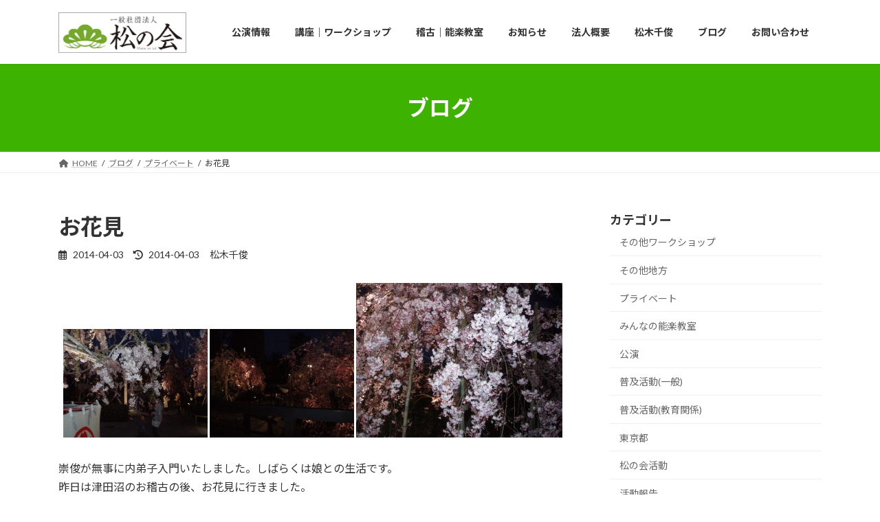

--- FILE ---
content_type: text/html; charset=UTF-8
request_url: https://www.matsunokai.com/%E3%81%8A%E8%8A%B1%E8%A6%8B-2/
body_size: 77905
content:
<!DOCTYPE html>
<html lang="ja">
<head>
<meta charset="utf-8">
<meta http-equiv="X-UA-Compatible" content="IE=edge">
<meta name="viewport" content="width=device-width, initial-scale=1">

<title>お花見 | 一般社団法人 松の会</title>
<meta name='robots' content='max-image-preview:large' />
<link rel="alternate" type="application/rss+xml" title="一般社団法人 松の会 &raquo; フィード" href="https://www.matsunokai.com/feed/" />
<link rel="alternate" type="application/rss+xml" title="一般社団法人 松の会 &raquo; コメントフィード" href="https://www.matsunokai.com/comments/feed/" />
<link rel="alternate" type="application/rss+xml" title="一般社団法人 松の会 &raquo; お花見 のコメントのフィード" href="https://www.matsunokai.com/%e3%81%8a%e8%8a%b1%e8%a6%8b-2/feed/" />
<link rel="alternate" title="oEmbed (JSON)" type="application/json+oembed" href="https://www.matsunokai.com/wp-json/oembed/1.0/embed?url=https%3A%2F%2Fwww.matsunokai.com%2F%25e3%2581%258a%25e8%258a%25b1%25e8%25a6%258b-2%2F" />
<link rel="alternate" title="oEmbed (XML)" type="text/xml+oembed" href="https://www.matsunokai.com/wp-json/oembed/1.0/embed?url=https%3A%2F%2Fwww.matsunokai.com%2F%25e3%2581%258a%25e8%258a%25b1%25e8%25a6%258b-2%2F&#038;format=xml" />
<meta name="description" content="崇俊が無事に内弟子入門いたしました。しばらくは娘との生活です。 昨日は津田沼のお稽古の後、お花見に行きました。 南蔵院というお寺で、御本尊様が十一面観音だそうです。 枝垂れ桜が素晴らしかったです。赤い色の桜もありました。 [&hellip;]" /><style id='wp-img-auto-sizes-contain-inline-css' type='text/css'>
img:is([sizes=auto i],[sizes^="auto," i]){contain-intrinsic-size:3000px 1500px}
/*# sourceURL=wp-img-auto-sizes-contain-inline-css */
</style>
<link rel='stylesheet' id='vkExUnit_common_style-css' href='https://www.matsunokai.com/cms/wp-content/plugins/vk-all-in-one-expansion-unit/assets/css/vkExUnit_style.css?ver=9.112.4.0' type='text/css' media='all' />
<style id='vkExUnit_common_style-inline-css' type='text/css'>
:root {--ver_page_top_button_url:url(https://www.matsunokai.com/cms/wp-content/plugins/vk-all-in-one-expansion-unit/assets/images/to-top-btn-icon.svg);}@font-face {font-weight: normal;font-style: normal;font-family: "vk_sns";src: url("https://www.matsunokai.com/cms/wp-content/plugins/vk-all-in-one-expansion-unit/inc/sns/icons/fonts/vk_sns.eot?-bq20cj");src: url("https://www.matsunokai.com/cms/wp-content/plugins/vk-all-in-one-expansion-unit/inc/sns/icons/fonts/vk_sns.eot?#iefix-bq20cj") format("embedded-opentype"),url("https://www.matsunokai.com/cms/wp-content/plugins/vk-all-in-one-expansion-unit/inc/sns/icons/fonts/vk_sns.woff?-bq20cj") format("woff"),url("https://www.matsunokai.com/cms/wp-content/plugins/vk-all-in-one-expansion-unit/inc/sns/icons/fonts/vk_sns.ttf?-bq20cj") format("truetype"),url("https://www.matsunokai.com/cms/wp-content/plugins/vk-all-in-one-expansion-unit/inc/sns/icons/fonts/vk_sns.svg?-bq20cj#vk_sns") format("svg");}
.veu_promotion-alert__content--text {border: 1px solid rgba(0,0,0,0.125);padding: 0.5em 1em;border-radius: var(--vk-size-radius);margin-bottom: var(--vk-margin-block-bottom);font-size: 0.875rem;}/* Alert Content部分に段落タグを入れた場合に最後の段落の余白を0にする */.veu_promotion-alert__content--text p:last-of-type{margin-bottom:0;margin-top: 0;}
/*# sourceURL=vkExUnit_common_style-inline-css */
</style>
<style id='wp-emoji-styles-inline-css' type='text/css'>

	img.wp-smiley, img.emoji {
		display: inline !important;
		border: none !important;
		box-shadow: none !important;
		height: 1em !important;
		width: 1em !important;
		margin: 0 0.07em !important;
		vertical-align: -0.1em !important;
		background: none !important;
		padding: 0 !important;
	}
/*# sourceURL=wp-emoji-styles-inline-css */
</style>
<style id='wp-block-library-inline-css' type='text/css'>
:root{--wp-block-synced-color:#7a00df;--wp-block-synced-color--rgb:122,0,223;--wp-bound-block-color:var(--wp-block-synced-color);--wp-editor-canvas-background:#ddd;--wp-admin-theme-color:#007cba;--wp-admin-theme-color--rgb:0,124,186;--wp-admin-theme-color-darker-10:#006ba1;--wp-admin-theme-color-darker-10--rgb:0,107,160.5;--wp-admin-theme-color-darker-20:#005a87;--wp-admin-theme-color-darker-20--rgb:0,90,135;--wp-admin-border-width-focus:2px}@media (min-resolution:192dpi){:root{--wp-admin-border-width-focus:1.5px}}.wp-element-button{cursor:pointer}:root .has-very-light-gray-background-color{background-color:#eee}:root .has-very-dark-gray-background-color{background-color:#313131}:root .has-very-light-gray-color{color:#eee}:root .has-very-dark-gray-color{color:#313131}:root .has-vivid-green-cyan-to-vivid-cyan-blue-gradient-background{background:linear-gradient(135deg,#00d084,#0693e3)}:root .has-purple-crush-gradient-background{background:linear-gradient(135deg,#34e2e4,#4721fb 50%,#ab1dfe)}:root .has-hazy-dawn-gradient-background{background:linear-gradient(135deg,#faaca8,#dad0ec)}:root .has-subdued-olive-gradient-background{background:linear-gradient(135deg,#fafae1,#67a671)}:root .has-atomic-cream-gradient-background{background:linear-gradient(135deg,#fdd79a,#004a59)}:root .has-nightshade-gradient-background{background:linear-gradient(135deg,#330968,#31cdcf)}:root .has-midnight-gradient-background{background:linear-gradient(135deg,#020381,#2874fc)}:root{--wp--preset--font-size--normal:16px;--wp--preset--font-size--huge:42px}.has-regular-font-size{font-size:1em}.has-larger-font-size{font-size:2.625em}.has-normal-font-size{font-size:var(--wp--preset--font-size--normal)}.has-huge-font-size{font-size:var(--wp--preset--font-size--huge)}.has-text-align-center{text-align:center}.has-text-align-left{text-align:left}.has-text-align-right{text-align:right}.has-fit-text{white-space:nowrap!important}#end-resizable-editor-section{display:none}.aligncenter{clear:both}.items-justified-left{justify-content:flex-start}.items-justified-center{justify-content:center}.items-justified-right{justify-content:flex-end}.items-justified-space-between{justify-content:space-between}.screen-reader-text{border:0;clip-path:inset(50%);height:1px;margin:-1px;overflow:hidden;padding:0;position:absolute;width:1px;word-wrap:normal!important}.screen-reader-text:focus{background-color:#ddd;clip-path:none;color:#444;display:block;font-size:1em;height:auto;left:5px;line-height:normal;padding:15px 23px 14px;text-decoration:none;top:5px;width:auto;z-index:100000}html :where(.has-border-color){border-style:solid}html :where([style*=border-top-color]){border-top-style:solid}html :where([style*=border-right-color]){border-right-style:solid}html :where([style*=border-bottom-color]){border-bottom-style:solid}html :where([style*=border-left-color]){border-left-style:solid}html :where([style*=border-width]){border-style:solid}html :where([style*=border-top-width]){border-top-style:solid}html :where([style*=border-right-width]){border-right-style:solid}html :where([style*=border-bottom-width]){border-bottom-style:solid}html :where([style*=border-left-width]){border-left-style:solid}html :where(img[class*=wp-image-]){height:auto;max-width:100%}:where(figure){margin:0 0 1em}html :where(.is-position-sticky){--wp-admin--admin-bar--position-offset:var(--wp-admin--admin-bar--height,0px)}@media screen and (max-width:600px){html :where(.is-position-sticky){--wp-admin--admin-bar--position-offset:0px}}
/* VK Color Palettes */:root{ --wp--preset--color--vk-color-primary:#3eb200}/* --vk-color-primary is deprecated. */:root{ --vk-color-primary: var(--wp--preset--color--vk-color-primary);}:root{ --wp--preset--color--vk-color-primary-dark:#328e00}/* --vk-color-primary-dark is deprecated. */:root{ --vk-color-primary-dark: var(--wp--preset--color--vk-color-primary-dark);}:root{ --wp--preset--color--vk-color-primary-vivid:#44c400}/* --vk-color-primary-vivid is deprecated. */:root{ --vk-color-primary-vivid: var(--wp--preset--color--vk-color-primary-vivid);}

/*# sourceURL=wp-block-library-inline-css */
</style><style id='wp-block-image-inline-css' type='text/css'>
.wp-block-image>a,.wp-block-image>figure>a{display:inline-block}.wp-block-image img{box-sizing:border-box;height:auto;max-width:100%;vertical-align:bottom}@media not (prefers-reduced-motion){.wp-block-image img.hide{visibility:hidden}.wp-block-image img.show{animation:show-content-image .4s}}.wp-block-image[style*=border-radius] img,.wp-block-image[style*=border-radius]>a{border-radius:inherit}.wp-block-image.has-custom-border img{box-sizing:border-box}.wp-block-image.aligncenter{text-align:center}.wp-block-image.alignfull>a,.wp-block-image.alignwide>a{width:100%}.wp-block-image.alignfull img,.wp-block-image.alignwide img{height:auto;width:100%}.wp-block-image .aligncenter,.wp-block-image .alignleft,.wp-block-image .alignright,.wp-block-image.aligncenter,.wp-block-image.alignleft,.wp-block-image.alignright{display:table}.wp-block-image .aligncenter>figcaption,.wp-block-image .alignleft>figcaption,.wp-block-image .alignright>figcaption,.wp-block-image.aligncenter>figcaption,.wp-block-image.alignleft>figcaption,.wp-block-image.alignright>figcaption{caption-side:bottom;display:table-caption}.wp-block-image .alignleft{float:left;margin:.5em 1em .5em 0}.wp-block-image .alignright{float:right;margin:.5em 0 .5em 1em}.wp-block-image .aligncenter{margin-left:auto;margin-right:auto}.wp-block-image :where(figcaption){margin-bottom:1em;margin-top:.5em}.wp-block-image.is-style-circle-mask img{border-radius:9999px}@supports ((-webkit-mask-image:none) or (mask-image:none)) or (-webkit-mask-image:none){.wp-block-image.is-style-circle-mask img{border-radius:0;-webkit-mask-image:url('data:image/svg+xml;utf8,<svg viewBox="0 0 100 100" xmlns="http://www.w3.org/2000/svg"><circle cx="50" cy="50" r="50"/></svg>');mask-image:url('data:image/svg+xml;utf8,<svg viewBox="0 0 100 100" xmlns="http://www.w3.org/2000/svg"><circle cx="50" cy="50" r="50"/></svg>');mask-mode:alpha;-webkit-mask-position:center;mask-position:center;-webkit-mask-repeat:no-repeat;mask-repeat:no-repeat;-webkit-mask-size:contain;mask-size:contain}}:root :where(.wp-block-image.is-style-rounded img,.wp-block-image .is-style-rounded img){border-radius:9999px}.wp-block-image figure{margin:0}.wp-lightbox-container{display:flex;flex-direction:column;position:relative}.wp-lightbox-container img{cursor:zoom-in}.wp-lightbox-container img:hover+button{opacity:1}.wp-lightbox-container button{align-items:center;backdrop-filter:blur(16px) saturate(180%);background-color:#5a5a5a40;border:none;border-radius:4px;cursor:zoom-in;display:flex;height:20px;justify-content:center;opacity:0;padding:0;position:absolute;right:16px;text-align:center;top:16px;width:20px;z-index:100}@media not (prefers-reduced-motion){.wp-lightbox-container button{transition:opacity .2s ease}}.wp-lightbox-container button:focus-visible{outline:3px auto #5a5a5a40;outline:3px auto -webkit-focus-ring-color;outline-offset:3px}.wp-lightbox-container button:hover{cursor:pointer;opacity:1}.wp-lightbox-container button:focus{opacity:1}.wp-lightbox-container button:focus,.wp-lightbox-container button:hover,.wp-lightbox-container button:not(:hover):not(:active):not(.has-background){background-color:#5a5a5a40;border:none}.wp-lightbox-overlay{box-sizing:border-box;cursor:zoom-out;height:100vh;left:0;overflow:hidden;position:fixed;top:0;visibility:hidden;width:100%;z-index:100000}.wp-lightbox-overlay .close-button{align-items:center;cursor:pointer;display:flex;justify-content:center;min-height:40px;min-width:40px;padding:0;position:absolute;right:calc(env(safe-area-inset-right) + 16px);top:calc(env(safe-area-inset-top) + 16px);z-index:5000000}.wp-lightbox-overlay .close-button:focus,.wp-lightbox-overlay .close-button:hover,.wp-lightbox-overlay .close-button:not(:hover):not(:active):not(.has-background){background:none;border:none}.wp-lightbox-overlay .lightbox-image-container{height:var(--wp--lightbox-container-height);left:50%;overflow:hidden;position:absolute;top:50%;transform:translate(-50%,-50%);transform-origin:top left;width:var(--wp--lightbox-container-width);z-index:9999999999}.wp-lightbox-overlay .wp-block-image{align-items:center;box-sizing:border-box;display:flex;height:100%;justify-content:center;margin:0;position:relative;transform-origin:0 0;width:100%;z-index:3000000}.wp-lightbox-overlay .wp-block-image img{height:var(--wp--lightbox-image-height);min-height:var(--wp--lightbox-image-height);min-width:var(--wp--lightbox-image-width);width:var(--wp--lightbox-image-width)}.wp-lightbox-overlay .wp-block-image figcaption{display:none}.wp-lightbox-overlay button{background:none;border:none}.wp-lightbox-overlay .scrim{background-color:#fff;height:100%;opacity:.9;position:absolute;width:100%;z-index:2000000}.wp-lightbox-overlay.active{visibility:visible}@media not (prefers-reduced-motion){.wp-lightbox-overlay.active{animation:turn-on-visibility .25s both}.wp-lightbox-overlay.active img{animation:turn-on-visibility .35s both}.wp-lightbox-overlay.show-closing-animation:not(.active){animation:turn-off-visibility .35s both}.wp-lightbox-overlay.show-closing-animation:not(.active) img{animation:turn-off-visibility .25s both}.wp-lightbox-overlay.zoom.active{animation:none;opacity:1;visibility:visible}.wp-lightbox-overlay.zoom.active .lightbox-image-container{animation:lightbox-zoom-in .4s}.wp-lightbox-overlay.zoom.active .lightbox-image-container img{animation:none}.wp-lightbox-overlay.zoom.active .scrim{animation:turn-on-visibility .4s forwards}.wp-lightbox-overlay.zoom.show-closing-animation:not(.active){animation:none}.wp-lightbox-overlay.zoom.show-closing-animation:not(.active) .lightbox-image-container{animation:lightbox-zoom-out .4s}.wp-lightbox-overlay.zoom.show-closing-animation:not(.active) .lightbox-image-container img{animation:none}.wp-lightbox-overlay.zoom.show-closing-animation:not(.active) .scrim{animation:turn-off-visibility .4s forwards}}@keyframes show-content-image{0%{visibility:hidden}99%{visibility:hidden}to{visibility:visible}}@keyframes turn-on-visibility{0%{opacity:0}to{opacity:1}}@keyframes turn-off-visibility{0%{opacity:1;visibility:visible}99%{opacity:0;visibility:visible}to{opacity:0;visibility:hidden}}@keyframes lightbox-zoom-in{0%{transform:translate(calc((-100vw + var(--wp--lightbox-scrollbar-width))/2 + var(--wp--lightbox-initial-left-position)),calc(-50vh + var(--wp--lightbox-initial-top-position))) scale(var(--wp--lightbox-scale))}to{transform:translate(-50%,-50%) scale(1)}}@keyframes lightbox-zoom-out{0%{transform:translate(-50%,-50%) scale(1);visibility:visible}99%{visibility:visible}to{transform:translate(calc((-100vw + var(--wp--lightbox-scrollbar-width))/2 + var(--wp--lightbox-initial-left-position)),calc(-50vh + var(--wp--lightbox-initial-top-position))) scale(var(--wp--lightbox-scale));visibility:hidden}}
/*# sourceURL=https://www.matsunokai.com/cms/wp-includes/blocks/image/style.min.css */
</style>
<style id='global-styles-inline-css' type='text/css'>
:root{--wp--preset--aspect-ratio--square: 1;--wp--preset--aspect-ratio--4-3: 4/3;--wp--preset--aspect-ratio--3-4: 3/4;--wp--preset--aspect-ratio--3-2: 3/2;--wp--preset--aspect-ratio--2-3: 2/3;--wp--preset--aspect-ratio--16-9: 16/9;--wp--preset--aspect-ratio--9-16: 9/16;--wp--preset--color--black: #000000;--wp--preset--color--cyan-bluish-gray: #abb8c3;--wp--preset--color--white: #ffffff;--wp--preset--color--pale-pink: #f78da7;--wp--preset--color--vivid-red: #cf2e2e;--wp--preset--color--luminous-vivid-orange: #ff6900;--wp--preset--color--luminous-vivid-amber: #fcb900;--wp--preset--color--light-green-cyan: #7bdcb5;--wp--preset--color--vivid-green-cyan: #00d084;--wp--preset--color--pale-cyan-blue: #8ed1fc;--wp--preset--color--vivid-cyan-blue: #0693e3;--wp--preset--color--vivid-purple: #9b51e0;--wp--preset--color--vk-color-primary: #3eb200;--wp--preset--color--vk-color-primary-dark: #328e00;--wp--preset--color--vk-color-primary-vivid: #44c400;--wp--preset--gradient--vivid-cyan-blue-to-vivid-purple: linear-gradient(135deg,rgb(6,147,227) 0%,rgb(155,81,224) 100%);--wp--preset--gradient--light-green-cyan-to-vivid-green-cyan: linear-gradient(135deg,rgb(122,220,180) 0%,rgb(0,208,130) 100%);--wp--preset--gradient--luminous-vivid-amber-to-luminous-vivid-orange: linear-gradient(135deg,rgb(252,185,0) 0%,rgb(255,105,0) 100%);--wp--preset--gradient--luminous-vivid-orange-to-vivid-red: linear-gradient(135deg,rgb(255,105,0) 0%,rgb(207,46,46) 100%);--wp--preset--gradient--very-light-gray-to-cyan-bluish-gray: linear-gradient(135deg,rgb(238,238,238) 0%,rgb(169,184,195) 100%);--wp--preset--gradient--cool-to-warm-spectrum: linear-gradient(135deg,rgb(74,234,220) 0%,rgb(151,120,209) 20%,rgb(207,42,186) 40%,rgb(238,44,130) 60%,rgb(251,105,98) 80%,rgb(254,248,76) 100%);--wp--preset--gradient--blush-light-purple: linear-gradient(135deg,rgb(255,206,236) 0%,rgb(152,150,240) 100%);--wp--preset--gradient--blush-bordeaux: linear-gradient(135deg,rgb(254,205,165) 0%,rgb(254,45,45) 50%,rgb(107,0,62) 100%);--wp--preset--gradient--luminous-dusk: linear-gradient(135deg,rgb(255,203,112) 0%,rgb(199,81,192) 50%,rgb(65,88,208) 100%);--wp--preset--gradient--pale-ocean: linear-gradient(135deg,rgb(255,245,203) 0%,rgb(182,227,212) 50%,rgb(51,167,181) 100%);--wp--preset--gradient--electric-grass: linear-gradient(135deg,rgb(202,248,128) 0%,rgb(113,206,126) 100%);--wp--preset--gradient--midnight: linear-gradient(135deg,rgb(2,3,129) 0%,rgb(40,116,252) 100%);--wp--preset--gradient--vivid-green-cyan-to-vivid-cyan-blue: linear-gradient(135deg,rgba(0,208,132,1) 0%,rgba(6,147,227,1) 100%);--wp--preset--font-size--small: 0.875rem;--wp--preset--font-size--medium: 20px;--wp--preset--font-size--large: 1.5rem;--wp--preset--font-size--x-large: 42px;--wp--preset--font-size--regular: 1rem;--wp--preset--font-size--huge: 2.25rem;--wp--preset--spacing--20: 0.44rem;--wp--preset--spacing--30: var(--vk-margin-xs, 0.75rem);--wp--preset--spacing--40: var(--vk-margin-sm, 1.5rem);--wp--preset--spacing--50: var(--vk-margin-md, 2.4rem);--wp--preset--spacing--60: var(--vk-margin-lg, 4rem);--wp--preset--spacing--70: var(--vk-margin-xl, 6rem);--wp--preset--spacing--80: 5.06rem;--wp--preset--shadow--natural: 6px 6px 9px rgba(0, 0, 0, 0.2);--wp--preset--shadow--deep: 12px 12px 50px rgba(0, 0, 0, 0.4);--wp--preset--shadow--sharp: 6px 6px 0px rgba(0, 0, 0, 0.2);--wp--preset--shadow--outlined: 6px 6px 0px -3px rgb(255, 255, 255), 6px 6px rgb(0, 0, 0);--wp--preset--shadow--crisp: 6px 6px 0px rgb(0, 0, 0);}:root { --wp--style--global--content-size: calc( var(--vk-width-container) - var(--vk-width-container-padding) * 2 );--wp--style--global--wide-size: calc( var(--vk-width-container) - var(--vk-width-container-padding) * 2 + ( 100vw - ( var(--vk-width-container) - var(--vk-width-container-padding) * 2 ) ) / 2 ); }:where(body) { margin: 0; }.wp-site-blocks > .alignleft { float: left; margin-right: 2em; }.wp-site-blocks > .alignright { float: right; margin-left: 2em; }.wp-site-blocks > .aligncenter { justify-content: center; margin-left: auto; margin-right: auto; }:where(.wp-site-blocks) > * { margin-block-start: 24px; margin-block-end: 0; }:where(.wp-site-blocks) > :first-child { margin-block-start: 0; }:where(.wp-site-blocks) > :last-child { margin-block-end: 0; }:root { --wp--style--block-gap: 24px; }:root :where(.is-layout-flow) > :first-child{margin-block-start: 0;}:root :where(.is-layout-flow) > :last-child{margin-block-end: 0;}:root :where(.is-layout-flow) > *{margin-block-start: 24px;margin-block-end: 0;}:root :where(.is-layout-constrained) > :first-child{margin-block-start: 0;}:root :where(.is-layout-constrained) > :last-child{margin-block-end: 0;}:root :where(.is-layout-constrained) > *{margin-block-start: 24px;margin-block-end: 0;}:root :where(.is-layout-flex){gap: 24px;}:root :where(.is-layout-grid){gap: 24px;}.is-layout-flow > .alignleft{float: left;margin-inline-start: 0;margin-inline-end: 2em;}.is-layout-flow > .alignright{float: right;margin-inline-start: 2em;margin-inline-end: 0;}.is-layout-flow > .aligncenter{margin-left: auto !important;margin-right: auto !important;}.is-layout-constrained > .alignleft{float: left;margin-inline-start: 0;margin-inline-end: 2em;}.is-layout-constrained > .alignright{float: right;margin-inline-start: 2em;margin-inline-end: 0;}.is-layout-constrained > .aligncenter{margin-left: auto !important;margin-right: auto !important;}.is-layout-constrained > :where(:not(.alignleft):not(.alignright):not(.alignfull)){max-width: var(--wp--style--global--content-size);margin-left: auto !important;margin-right: auto !important;}.is-layout-constrained > .alignwide{max-width: var(--wp--style--global--wide-size);}body .is-layout-flex{display: flex;}.is-layout-flex{flex-wrap: wrap;align-items: center;}.is-layout-flex > :is(*, div){margin: 0;}body .is-layout-grid{display: grid;}.is-layout-grid > :is(*, div){margin: 0;}body{padding-top: 0px;padding-right: 0px;padding-bottom: 0px;padding-left: 0px;}a:where(:not(.wp-element-button)){text-decoration: underline;}:root :where(.wp-element-button, .wp-block-button__link){background-color: #32373c;border-width: 0;color: #fff;font-family: inherit;font-size: inherit;font-style: inherit;font-weight: inherit;letter-spacing: inherit;line-height: inherit;padding-top: calc(0.667em + 2px);padding-right: calc(1.333em + 2px);padding-bottom: calc(0.667em + 2px);padding-left: calc(1.333em + 2px);text-decoration: none;text-transform: inherit;}.has-black-color{color: var(--wp--preset--color--black) !important;}.has-cyan-bluish-gray-color{color: var(--wp--preset--color--cyan-bluish-gray) !important;}.has-white-color{color: var(--wp--preset--color--white) !important;}.has-pale-pink-color{color: var(--wp--preset--color--pale-pink) !important;}.has-vivid-red-color{color: var(--wp--preset--color--vivid-red) !important;}.has-luminous-vivid-orange-color{color: var(--wp--preset--color--luminous-vivid-orange) !important;}.has-luminous-vivid-amber-color{color: var(--wp--preset--color--luminous-vivid-amber) !important;}.has-light-green-cyan-color{color: var(--wp--preset--color--light-green-cyan) !important;}.has-vivid-green-cyan-color{color: var(--wp--preset--color--vivid-green-cyan) !important;}.has-pale-cyan-blue-color{color: var(--wp--preset--color--pale-cyan-blue) !important;}.has-vivid-cyan-blue-color{color: var(--wp--preset--color--vivid-cyan-blue) !important;}.has-vivid-purple-color{color: var(--wp--preset--color--vivid-purple) !important;}.has-vk-color-primary-color{color: var(--wp--preset--color--vk-color-primary) !important;}.has-vk-color-primary-dark-color{color: var(--wp--preset--color--vk-color-primary-dark) !important;}.has-vk-color-primary-vivid-color{color: var(--wp--preset--color--vk-color-primary-vivid) !important;}.has-black-background-color{background-color: var(--wp--preset--color--black) !important;}.has-cyan-bluish-gray-background-color{background-color: var(--wp--preset--color--cyan-bluish-gray) !important;}.has-white-background-color{background-color: var(--wp--preset--color--white) !important;}.has-pale-pink-background-color{background-color: var(--wp--preset--color--pale-pink) !important;}.has-vivid-red-background-color{background-color: var(--wp--preset--color--vivid-red) !important;}.has-luminous-vivid-orange-background-color{background-color: var(--wp--preset--color--luminous-vivid-orange) !important;}.has-luminous-vivid-amber-background-color{background-color: var(--wp--preset--color--luminous-vivid-amber) !important;}.has-light-green-cyan-background-color{background-color: var(--wp--preset--color--light-green-cyan) !important;}.has-vivid-green-cyan-background-color{background-color: var(--wp--preset--color--vivid-green-cyan) !important;}.has-pale-cyan-blue-background-color{background-color: var(--wp--preset--color--pale-cyan-blue) !important;}.has-vivid-cyan-blue-background-color{background-color: var(--wp--preset--color--vivid-cyan-blue) !important;}.has-vivid-purple-background-color{background-color: var(--wp--preset--color--vivid-purple) !important;}.has-vk-color-primary-background-color{background-color: var(--wp--preset--color--vk-color-primary) !important;}.has-vk-color-primary-dark-background-color{background-color: var(--wp--preset--color--vk-color-primary-dark) !important;}.has-vk-color-primary-vivid-background-color{background-color: var(--wp--preset--color--vk-color-primary-vivid) !important;}.has-black-border-color{border-color: var(--wp--preset--color--black) !important;}.has-cyan-bluish-gray-border-color{border-color: var(--wp--preset--color--cyan-bluish-gray) !important;}.has-white-border-color{border-color: var(--wp--preset--color--white) !important;}.has-pale-pink-border-color{border-color: var(--wp--preset--color--pale-pink) !important;}.has-vivid-red-border-color{border-color: var(--wp--preset--color--vivid-red) !important;}.has-luminous-vivid-orange-border-color{border-color: var(--wp--preset--color--luminous-vivid-orange) !important;}.has-luminous-vivid-amber-border-color{border-color: var(--wp--preset--color--luminous-vivid-amber) !important;}.has-light-green-cyan-border-color{border-color: var(--wp--preset--color--light-green-cyan) !important;}.has-vivid-green-cyan-border-color{border-color: var(--wp--preset--color--vivid-green-cyan) !important;}.has-pale-cyan-blue-border-color{border-color: var(--wp--preset--color--pale-cyan-blue) !important;}.has-vivid-cyan-blue-border-color{border-color: var(--wp--preset--color--vivid-cyan-blue) !important;}.has-vivid-purple-border-color{border-color: var(--wp--preset--color--vivid-purple) !important;}.has-vk-color-primary-border-color{border-color: var(--wp--preset--color--vk-color-primary) !important;}.has-vk-color-primary-dark-border-color{border-color: var(--wp--preset--color--vk-color-primary-dark) !important;}.has-vk-color-primary-vivid-border-color{border-color: var(--wp--preset--color--vk-color-primary-vivid) !important;}.has-vivid-cyan-blue-to-vivid-purple-gradient-background{background: var(--wp--preset--gradient--vivid-cyan-blue-to-vivid-purple) !important;}.has-light-green-cyan-to-vivid-green-cyan-gradient-background{background: var(--wp--preset--gradient--light-green-cyan-to-vivid-green-cyan) !important;}.has-luminous-vivid-amber-to-luminous-vivid-orange-gradient-background{background: var(--wp--preset--gradient--luminous-vivid-amber-to-luminous-vivid-orange) !important;}.has-luminous-vivid-orange-to-vivid-red-gradient-background{background: var(--wp--preset--gradient--luminous-vivid-orange-to-vivid-red) !important;}.has-very-light-gray-to-cyan-bluish-gray-gradient-background{background: var(--wp--preset--gradient--very-light-gray-to-cyan-bluish-gray) !important;}.has-cool-to-warm-spectrum-gradient-background{background: var(--wp--preset--gradient--cool-to-warm-spectrum) !important;}.has-blush-light-purple-gradient-background{background: var(--wp--preset--gradient--blush-light-purple) !important;}.has-blush-bordeaux-gradient-background{background: var(--wp--preset--gradient--blush-bordeaux) !important;}.has-luminous-dusk-gradient-background{background: var(--wp--preset--gradient--luminous-dusk) !important;}.has-pale-ocean-gradient-background{background: var(--wp--preset--gradient--pale-ocean) !important;}.has-electric-grass-gradient-background{background: var(--wp--preset--gradient--electric-grass) !important;}.has-midnight-gradient-background{background: var(--wp--preset--gradient--midnight) !important;}.has-vivid-green-cyan-to-vivid-cyan-blue-gradient-background{background: var(--wp--preset--gradient--vivid-green-cyan-to-vivid-cyan-blue) !important;}.has-small-font-size{font-size: var(--wp--preset--font-size--small) !important;}.has-medium-font-size{font-size: var(--wp--preset--font-size--medium) !important;}.has-large-font-size{font-size: var(--wp--preset--font-size--large) !important;}.has-x-large-font-size{font-size: var(--wp--preset--font-size--x-large) !important;}.has-regular-font-size{font-size: var(--wp--preset--font-size--regular) !important;}.has-huge-font-size{font-size: var(--wp--preset--font-size--huge) !important;}
/*# sourceURL=global-styles-inline-css */
</style>

<link rel='stylesheet' id='arkhe-blocks-front-css' href='https://www.matsunokai.com/cms/wp-content/plugins/arkhe-blocks/dist/css/front.css?ver=2.27.1' type='text/css' media='all' />
<style id='arkhe-blocks-front-inline-css' type='text/css'>
body{--arkb-marker-color:#ffdc40;--arkb-marker-start:1em;--arkb-marker-style:linear-gradient(transparent var(--arkb-marker-start), var(--arkb-marker-color) 0)}
/*# sourceURL=arkhe-blocks-front-inline-css */
</style>
<link rel='stylesheet' id='vk-swiper-style-css' href='https://www.matsunokai.com/cms/wp-content/plugins/vk-blocks/vendor/vektor-inc/vk-swiper/src/assets/css/swiper-bundle.min.css?ver=11.0.2' type='text/css' media='all' />
<link rel='stylesheet' id='lightning-common-style-css' href='https://www.matsunokai.com/cms/wp-content/themes/lightning/_g3/assets/css/style-theme-json.css?ver=15.32.4' type='text/css' media='all' />
<style id='lightning-common-style-inline-css' type='text/css'>
/* Lightning */:root {--vk-color-primary:#3eb200;--vk-color-primary-dark:#328e00;--vk-color-primary-vivid:#44c400;--g_nav_main_acc_icon_open_url:url(https://www.matsunokai.com/cms/wp-content/themes/lightning/_g3/inc/vk-mobile-nav/package/images/vk-menu-acc-icon-open-black.svg);--g_nav_main_acc_icon_close_url: url(https://www.matsunokai.com/cms/wp-content/themes/lightning/_g3/inc/vk-mobile-nav/package/images/vk-menu-close-black.svg);--g_nav_sub_acc_icon_open_url: url(https://www.matsunokai.com/cms/wp-content/themes/lightning/_g3/inc/vk-mobile-nav/package/images/vk-menu-acc-icon-open-white.svg);--g_nav_sub_acc_icon_close_url: url(https://www.matsunokai.com/cms/wp-content/themes/lightning/_g3/inc/vk-mobile-nav/package/images/vk-menu-close-white.svg);}
:root{--swiper-navigation-color: #fff;}
/* vk-mobile-nav */:root {--vk-mobile-nav-menu-btn-bg-src: url("https://www.matsunokai.com/cms/wp-content/themes/lightning/_g3/inc/vk-mobile-nav/package/images/vk-menu-btn-black.svg");--vk-mobile-nav-menu-btn-close-bg-src: url("https://www.matsunokai.com/cms/wp-content/themes/lightning/_g3/inc/vk-mobile-nav/package/images/vk-menu-close-black.svg");--vk-menu-acc-icon-open-black-bg-src: url("https://www.matsunokai.com/cms/wp-content/themes/lightning/_g3/inc/vk-mobile-nav/package/images/vk-menu-acc-icon-open-black.svg");--vk-menu-acc-icon-open-white-bg-src: url("https://www.matsunokai.com/cms/wp-content/themes/lightning/_g3/inc/vk-mobile-nav/package/images/vk-menu-acc-icon-open-white.svg");--vk-menu-acc-icon-close-black-bg-src: url("https://www.matsunokai.com/cms/wp-content/themes/lightning/_g3/inc/vk-mobile-nav/package/images/vk-menu-close-black.svg");--vk-menu-acc-icon-close-white-bg-src: url("https://www.matsunokai.com/cms/wp-content/themes/lightning/_g3/inc/vk-mobile-nav/package/images/vk-menu-close-white.svg");}
/*# sourceURL=lightning-common-style-inline-css */
</style>
<link rel='stylesheet' id='lightning-design-style-css' href='https://www.matsunokai.com/cms/wp-content/themes/lightning/_g3/design-skin/origin3/css/style.css?ver=15.32.4' type='text/css' media='all' />
<style id='lightning-design-style-inline-css' type='text/css'>
.tagcloud a:before { font-family: "Font Awesome 5 Free";content: "\f02b";font-weight: bold; }
/*# sourceURL=lightning-design-style-inline-css */
</style>
<link rel='stylesheet' id='vk-blog-card-css' href='https://www.matsunokai.com/cms/wp-content/themes/lightning/_g3/inc/vk-wp-oembed-blog-card/package/css/blog-card.css?ver=daad85f003df08fc1f048b9d2b99956e' type='text/css' media='all' />
<link rel='stylesheet' id='veu-cta-css' href='https://www.matsunokai.com/cms/wp-content/plugins/vk-all-in-one-expansion-unit/inc/call-to-action/package/assets/css/style.css?ver=9.112.4.0' type='text/css' media='all' />
<link rel='stylesheet' id='vk-blocks-build-css-css' href='https://www.matsunokai.com/cms/wp-content/plugins/vk-blocks/build/block-build.css?ver=1.115.0.1' type='text/css' media='all' />
<style id='vk-blocks-build-css-inline-css' type='text/css'>

	:root {
		--vk_image-mask-circle: url(https://www.matsunokai.com/cms/wp-content/plugins/vk-blocks/inc/vk-blocks/images/circle.svg);
		--vk_image-mask-wave01: url(https://www.matsunokai.com/cms/wp-content/plugins/vk-blocks/inc/vk-blocks/images/wave01.svg);
		--vk_image-mask-wave02: url(https://www.matsunokai.com/cms/wp-content/plugins/vk-blocks/inc/vk-blocks/images/wave02.svg);
		--vk_image-mask-wave03: url(https://www.matsunokai.com/cms/wp-content/plugins/vk-blocks/inc/vk-blocks/images/wave03.svg);
		--vk_image-mask-wave04: url(https://www.matsunokai.com/cms/wp-content/plugins/vk-blocks/inc/vk-blocks/images/wave04.svg);
	}
	

	:root {

		--vk-balloon-border-width:1px;

		--vk-balloon-speech-offset:-12px;
	}
	

	:root {
		--vk_flow-arrow: url(https://www.matsunokai.com/cms/wp-content/plugins/vk-blocks/inc/vk-blocks/images/arrow_bottom.svg);
	}
	
/*# sourceURL=vk-blocks-build-css-inline-css */
</style>
<link rel='stylesheet' id='lightning-theme-style-css' href='https://www.matsunokai.com/cms/wp-content/themes/lightning-child/style.css?ver=15.32.4' type='text/css' media='all' />
<link rel='stylesheet' id='vk-font-awesome-css' href='https://www.matsunokai.com/cms/wp-content/themes/lightning/vendor/vektor-inc/font-awesome-versions/src/versions/6/css/all.min.css?ver=6.6.0' type='text/css' media='all' />
<link rel='stylesheet' id='loftloader-lite-animation-css' href='https://www.matsunokai.com/cms/wp-content/plugins/loftloader/assets/css/loftloader.min.css?ver=2025121501' type='text/css' media='all' />
<link rel="https://api.w.org/" href="https://www.matsunokai.com/wp-json/" /><link rel="alternate" title="JSON" type="application/json" href="https://www.matsunokai.com/wp-json/wp/v2/posts/4844" /><link rel="EditURI" type="application/rsd+xml" title="RSD" href="https://www.matsunokai.com/cms/xmlrpc.php?rsd" />
<link rel="canonical" href="https://www.matsunokai.com/%e3%81%8a%e8%8a%b1%e8%a6%8b-2/" />
<link rel='shortlink' href='https://www.matsunokai.com/?p=4844' />
<script type="application/ld+json">
{
    "@context": "https://schema.org",
    "@type": "BreadcrumbList",
    "itemListElement": [
        {
            "@type": "ListItem",
            "position": 1,
            "name": "HOME",
            "item": "https://www.matsunokai.com"
        },
        {
            "@type": "ListItem",
            "position": 2,
            "name": "ブログ",
            "item": "https://www.matsunokai.com/blog/"
        },
        {
            "@type": "ListItem",
            "position": 3,
            "name": "プライベート",
            "item": "https://www.matsunokai.com/category/private/"
        },
        {
            "@type": "ListItem",
            "position": 4,
            "name": "お花見"
        }
    ]
}</script><noscript><style>.lazyload[data-src]{display:none !important;}</style></noscript><style>.lazyload{background-image:none !important;}.lazyload:before{background-image:none !important;}</style><style id="loftloader-lite-custom-bg-color">#loftloader-wrapper .loader-section {
	background: #ffffff;
}
</style><style id="loftloader-lite-custom-bg-opacity">#loftloader-wrapper .loader-section {
	opacity: 1;
}
</style><style id="loftloader-lite-custom-loader">#loftloader-wrapper.pl-square #loader span {
	border: 4px solid #40d151;
}
</style>		<style type="text/css" id="wp-custom-css">
			.site-footer-copyright p:nth-child(2){
	display:none;
}
/*フッターコピーライトの広告リンクを削除*/

/*  */
/* モバイルメニュー */
/*  */
@media screen and (max-width: 992px){
	.siteHeader .container{
		display:flex;
		align-items:center;
		justify-content:center;
		height:70px;
	}
	.navbar-header{
		display:block;
		min-height:36px;
		max-height:50px;
		height:10vw;
		margin:0 auto;
		padding:0;
	}
	.navbar-brand.siteHeader_logo{
		height:100%;
	}
	.navbar-brand.siteHeader_logo,.navbar-brand.siteHeader_logo a,.navbar-brand.siteHeader_logo span{
		display:block;
		height:100%;
	}
	.navbar-brand img {
		width:auto;
		height:100%;
		max-height:100%;
}
	.vk-mobile-nav{
		padding-top:75px
	}
	.vk-mobile-nav-menu-btn {
		position: fixed;
		top: 8px;
		left: 10px;
		width: 54px;
		height: 54px;
		box-shadow:none;
		border-radius:0;
}
}		</style>
		<!-- [ VK All in One Expansion Unit Article Structure Data ] --><script type="application/ld+json">{"@context":"https://schema.org/","@type":"Article","headline":"お花見","image":"https://www.matsunokai.com/cms/wp-content/uploads/2024/03/default-thumbnail-320x180.png","datePublished":"2014-04-03T07:58:00+09:00","dateModified":"2014-04-03T07:58:00+09:00","author":{"@type":"organization","name":"松木千俊","url":"https://www.matsunokai.com/","sameAs":""}}</script><!-- [ / VK All in One Expansion Unit Article Structure Data ] --><link rel='stylesheet' id='add_google_fonts_Lato-css' href='//fonts.googleapis.com/css2?family=Lato%3Awght%40400%3B700&#038;display=swap&#038;subset=japanese&#038;ver=15.32.4' type='text/css' media='all' />
<link rel='stylesheet' id='add_google_fonts_noto_sans-css' href='//fonts.googleapis.com/css2?family=Noto+Sans+JP%3Awght%40400%3B700&#038;display=swap&#038;subset=japanese&#038;ver=15.32.4' type='text/css' media='all' />
</head>
<body class="wp-singular post-template-default single single-post postid-4844 single-format-standard wp-embed-responsive wp-theme-lightning wp-child-theme-lightning-child vk-blocks sidebar-fix sidebar-fix-priority-top device-pc fa_v6_css post-name-%e3%81%8a%e8%8a%b1%e8%a6%8b-2 category-private post-type-post loftloader-lite-enabled"><div id="loftloader-wrapper" class="pl-square" data-show-close-time="8000" data-max-load-time="6000"><div class="loader-section section-fade"></div><div class="loader-inner"><div id="loader"><span></span></div></div><div class="loader-close-button" style="display: none;"><span class="screen-reader-text">Close</span></div></div>
<a class="skip-link screen-reader-text" href="#main">コンテンツへスキップ</a>
<a class="skip-link screen-reader-text" href="#vk-mobile-nav">ナビゲーションに移動</a>

<header id="site-header" class="site-header site-header--layout--nav-float">
		<div id="site-header-container" class="site-header-container container">

				<div class="site-header-logo">
		<a href="https://www.matsunokai.com/">
			<span><img src="[data-uri]" alt="一般社団法人 松の会" data-src="https://www.matsunokai.com/cms/wp-content/uploads/2024/03/松の会-正式ロゴ-白背景.jpg" decoding="async" class="lazyload" data-eio-rwidth="829" data-eio-rheight="263" /><noscript><img src="https://www.matsunokai.com/cms/wp-content/uploads/2024/03/松の会-正式ロゴ-白背景.jpg" alt="一般社団法人 松の会" data-eio="l" /></noscript></span>
		</a>
		</div>

		
		<nav id="global-nav" class="global-nav global-nav--layout--float-right"><ul id="menu-%e3%83%98%e3%83%83%e3%83%80%e3%83%8a%e3%83%93" class="menu vk-menu-acc global-nav-list nav"><li id="menu-item-17346" class="menu-item menu-item-type-post_type menu-item-object-page"><a href="https://www.matsunokai.com/stage/"><strong class="global-nav-name">公演情報</strong></a></li>
<li id="menu-item-17348" class="menu-item menu-item-type-post_type menu-item-object-page menu-item-has-children"><a href="https://www.matsunokai.com/workshop/"><strong class="global-nav-name">講座｜ワークショップ</strong></a>
<ul class="sub-menu">
	<li id="menu-item-17428" class="menu-item menu-item-type-post_type menu-item-object-page"><a href="https://www.matsunokai.com/workshop/1coin/">能楽ワンコイン講座</a></li>
	<li id="menu-item-17383" class="menu-item menu-item-type-post_type menu-item-object-page"><a href="https://www.matsunokai.com/workshop/organize/">松の会ワークショップ</a></li>
	<li id="menu-item-17371" class="menu-item menu-item-type-post_type menu-item-object-page"><a href="https://www.matsunokai.com/workshop/group/">学校・法人・団体向けワークショップ</a></li>
</ul>
</li>
<li id="menu-item-17347" class="menu-item menu-item-type-post_type menu-item-object-page menu-item-has-children"><a href="https://www.matsunokai.com/lesson/"><strong class="global-nav-name">稽古｜能楽教室</strong></a>
<ul class="sub-menu">
	<li id="menu-item-17478" class="menu-item menu-item-type-post_type menu-item-object-page"><a href="https://www.matsunokai.com/lesson/private-lesson/">お稽古</a></li>
	<li id="menu-item-18191" class="menu-item menu-item-type-post_type menu-item-object-page"><a href="https://www.matsunokai.com/lesson/minna/">みんなの能楽教室</a></li>
</ul>
</li>
<li id="menu-item-17966" class="menu-item menu-item-type-custom menu-item-object-custom"><a href="https://www.matsunokai.com/notification/"><strong class="global-nav-name">お知らせ</strong></a></li>
<li id="menu-item-17349" class="menu-item menu-item-type-post_type menu-item-object-page menu-item-has-children"><a href="https://www.matsunokai.com/overview/"><strong class="global-nav-name">法人概要</strong></a>
<ul class="sub-menu">
	<li id="menu-item-17351" class="menu-item menu-item-type-post_type menu-item-object-page"><a href="https://www.matsunokai.com/overview/branch-rehearsal/">本部・支部｜稽古場</a></li>
	<li id="menu-item-17352" class="menu-item menu-item-type-post_type menu-item-object-page"><a href="https://www.matsunokai.com/supporters/">賛助会のご案内</a></li>
</ul>
</li>
<li id="menu-item-19858" class="menu-item menu-item-type-custom menu-item-object-custom menu-item-anchor"><a href="https://www.matsunokai.com/overview/#chitoshi"><strong class="global-nav-name">松木千俊</strong></a></li>
<li id="menu-item-17344" class="menu-item menu-item-type-post_type menu-item-object-page current_page_parent current-menu-ancestor"><a href="https://www.matsunokai.com/blog/"><strong class="global-nav-name">ブログ</strong></a></li>
<li id="menu-item-17345" class="menu-item menu-item-type-post_type menu-item-object-page"><a href="https://www.matsunokai.com/contact/"><strong class="global-nav-name">お問い合わせ</strong></a></li>
</ul></nav>	</div>
	</header>



	<div class="page-header"><div class="page-header-inner container">
<div class="page-header-title">ブログ</div></div></div><!-- [ /.page-header ] -->

	<!-- [ #breadcrumb ] --><div id="breadcrumb" class="breadcrumb"><div class="container"><ol class="breadcrumb-list" itemscope itemtype="https://schema.org/BreadcrumbList"><li class="breadcrumb-list__item breadcrumb-list__item--home" itemprop="itemListElement" itemscope itemtype="http://schema.org/ListItem"><a href="https://www.matsunokai.com" itemprop="item"><i class="fas fa-fw fa-home"></i><span itemprop="name">HOME</span></a><meta itemprop="position" content="1" /></li><li class="breadcrumb-list__item" itemprop="itemListElement" itemscope itemtype="http://schema.org/ListItem"><a href="https://www.matsunokai.com/blog/" itemprop="item"><span itemprop="name">ブログ</span></a><meta itemprop="position" content="2" /></li><li class="breadcrumb-list__item" itemprop="itemListElement" itemscope itemtype="http://schema.org/ListItem"><a href="https://www.matsunokai.com/category/private/" itemprop="item"><span itemprop="name">プライベート</span></a><meta itemprop="position" content="3" /></li><li class="breadcrumb-list__item" itemprop="itemListElement" itemscope itemtype="http://schema.org/ListItem"><span itemprop="name">お花見</span><meta itemprop="position" content="4" /></li></ol></div></div><!-- [ /#breadcrumb ] -->


<div class="site-body">
		<div class="site-body-container container">

		<div class="main-section main-section--col--two" id="main" role="main">
			
			<article id="post-4844" class="entry entry-full post-4844 post type-post status-publish format-standard has-post-thumbnail hentry category-private">

	
	
		<header class="entry-header">
			<h1 class="entry-title">
									お花見							</h1>
			<div class="entry-meta"><span class="entry-meta-item entry-meta-item-date">
			<i class="far fa-calendar-alt"></i>
			<span class="published">2014-04-03</span>
			</span><span class="entry-meta-item entry-meta-item-updated">
			<i class="fas fa-history"></i>
			<span class="screen-reader-text">最終更新日時 : </span>
			<span class="updated">2014-04-03</span>
			</span><span class="entry-meta-item entry-meta-item-author">
				<span class="vcard author"><span class="fn">松木千俊</span></span></span></div>		</header>

	
	
	<div class="entry-body">
				<p style="text-align: center;"><a href="https://www.matsunokai.com/blog/wp-content/uploads/2014/04/140403.jpg"><img decoding="async" src="[data-uri]" alt="140403" width="210" height="158" class="wp-image-4845 aligncenter lazyload"   data-src="https://www.matsunokai.com/blog/wp-content/uploads/2014/04/140403-300x225.jpg" data-srcset="https://www.matsunokai.com/cms/wp-content/uploads/2014/04/140403-300x225.jpg 300w, https://www.matsunokai.com/cms/wp-content/uploads/2014/04/140403-768x576.jpg 768w, https://www.matsunokai.com/cms/wp-content/uploads/2014/04/140403.jpg 1024w" data-sizes="auto" data-eio-rwidth="300" data-eio-rheight="225" /><noscript><img decoding="async" src="https://www.matsunokai.com/blog/wp-content/uploads/2014/04/140403-300x225.jpg" alt="140403" width="210" height="158" class=" wp-image-4845 aligncenter" srcset="https://www.matsunokai.com/cms/wp-content/uploads/2014/04/140403-300x225.jpg 300w, https://www.matsunokai.com/cms/wp-content/uploads/2014/04/140403-768x576.jpg 768w, https://www.matsunokai.com/cms/wp-content/uploads/2014/04/140403.jpg 1024w" sizes="(max-width: 210px) 100vw, 210px" data-eio="l" /></noscript></a> <a href="https://www.matsunokai.com/blog/wp-content/uploads/2014/04/140403c.jpg"><img decoding="async" src="[data-uri]" alt="140403c" width="210" height="158" class="wp-image-4847 aligncenter lazyload"   data-src="https://www.matsunokai.com/blog/wp-content/uploads/2014/04/140403c-300x225.jpg" data-srcset="https://www.matsunokai.com/cms/wp-content/uploads/2014/04/140403c-300x225.jpg 300w, https://www.matsunokai.com/cms/wp-content/uploads/2014/04/140403c-768x576.jpg 768w, https://www.matsunokai.com/cms/wp-content/uploads/2014/04/140403c.jpg 1024w" data-sizes="auto" data-eio-rwidth="300" data-eio-rheight="225" /><noscript><img decoding="async" src="https://www.matsunokai.com/blog/wp-content/uploads/2014/04/140403c-300x225.jpg" alt="140403c" width="210" height="158" class="wp-image-4847 aligncenter" srcset="https://www.matsunokai.com/cms/wp-content/uploads/2014/04/140403c-300x225.jpg 300w, https://www.matsunokai.com/cms/wp-content/uploads/2014/04/140403c-768x576.jpg 768w, https://www.matsunokai.com/cms/wp-content/uploads/2014/04/140403c.jpg 1024w" sizes="(max-width: 210px) 100vw, 210px" data-eio="l" /></noscript></a> <a href="https://www.matsunokai.com/blog/wp-content/uploads/2014/04/140403b.jpg"><img decoding="async" src="[data-uri]" alt="140403b" width="300" height="225" class="size-medium wp-image-4846 aligncenter lazyload"   data-src="https://www.matsunokai.com/blog/wp-content/uploads/2014/04/140403b-300x225.jpg" data-srcset="https://www.matsunokai.com/cms/wp-content/uploads/2014/04/140403b-300x225.jpg 300w, https://www.matsunokai.com/cms/wp-content/uploads/2014/04/140403b-768x576.jpg 768w, https://www.matsunokai.com/cms/wp-content/uploads/2014/04/140403b.jpg 1024w" data-sizes="auto" data-eio-rwidth="300" data-eio-rheight="225" /><noscript><img decoding="async" src="https://www.matsunokai.com/blog/wp-content/uploads/2014/04/140403b-300x225.jpg" alt="140403b" width="300" height="225" class="size-medium wp-image-4846 aligncenter" srcset="https://www.matsunokai.com/cms/wp-content/uploads/2014/04/140403b-300x225.jpg 300w, https://www.matsunokai.com/cms/wp-content/uploads/2014/04/140403b-768x576.jpg 768w, https://www.matsunokai.com/cms/wp-content/uploads/2014/04/140403b.jpg 1024w" sizes="(max-width: 300px) 100vw, 300px" data-eio="l" /></noscript></a></p>
<p>崇俊が無事に内弟子入門いたしました。しばらくは娘との生活です。<br />
昨日は津田沼のお稽古の後、お花見に行きました。</p>
<p>南蔵院というお寺で、御本尊様が十一面観音だそうです。</p>
<p>枝垂れ桜が素晴らしかったです。赤い色の桜もありました。ライトアップした桜は幻想的でした。</p>
<p>ところで６月７日㈯に私どもの松謳会が開催されます。今回は観世能楽堂最後の会です。ただ今番組を作成中です。</p>
<p>&nbsp;		</p>
			</div>

	
	
	
	
		
				<div class="entry-footer">

					<div class="entry-meta-data-list entry-meta-data-list--category"><dl><dt>カテゴリー</dt><dd><a href="https://www.matsunokai.com/category/private/">プライベート</a></dd></dl></div>									</div><!-- [ /.entry-footer ] -->

		
	
</article><!-- [ /#post-4844 ] -->

		<div id="comments" class="comments-area">
	
		
		
		
			<div id="respond" class="comment-respond">
		<h3 id="reply-title" class="comment-reply-title">コメントを残す <small><a rel="nofollow" id="cancel-comment-reply-link" href="/%E3%81%8A%E8%8A%B1%E8%A6%8B-2/#respond" style="display:none;">コメントをキャンセル</a></small></h3><form action="https://www.matsunokai.com/cms/wp-comments-post.php" method="post" id="commentform" class="comment-form"><p class="comment-notes"><span id="email-notes">メールアドレスが公開されることはありません。</span> <span class="required-field-message"><span class="required">※</span> が付いている欄は必須項目です</span></p><p class="comment-form-comment"><label for="comment">コメント <span class="required">※</span></label> <textarea id="comment" name="comment" cols="45" rows="8" maxlength="65525" required="required"></textarea></p><p class="comment-form-author"><label for="author">名前 <span class="required">※</span></label> <input id="author" name="author" type="text" value="" size="30" maxlength="245" autocomplete="name" required="required" /></p>
<p class="comment-form-email"><label for="email">メール <span class="required">※</span></label> <input id="email" name="email" type="text" value="" size="30" maxlength="100" aria-describedby="email-notes" autocomplete="email" required="required" /></p>
<p class="comment-form-url"><label for="url">サイト</label> <input id="url" name="url" type="text" value="" size="30" maxlength="200" autocomplete="url" /></p>
<p class="comment-form-cookies-consent"><input id="wp-comment-cookies-consent" name="wp-comment-cookies-consent" type="checkbox" value="yes" /> <label for="wp-comment-cookies-consent">次回のコメントで使用するためブラウザーに自分の名前、メールアドレス、サイトを保存する。</label></p>
<p><img id="xo-security-captcha" src="[data-uri]" alt="CAPTCHA" width="100" height="36" loading="lazy" data-src="https://www.matsunokai.com/cms/wp-content/plugins/xo-security/captcha/captcha.php?prefix=comment&char_mode=jp&font=mplus" decoding="async" class="lazyload" data-eio-rwidth="100" data-eio-rheight="36"><noscript><img id="xo-security-captcha" src="https://www.matsunokai.com/cms/wp-content/plugins/xo-security/captcha/captcha.php?prefix=comment&#038;char_mode=jp&#038;font=mplus" alt="CAPTCHA" width="100" height="36" loading="lazy" data-eio="l"></noscript></p><p class="comment-form-captcha"><label for="xo_security_captcha">CAPTCHA コード</label><input type="text" name="xo_security_captcha" id="xo_security_captcha" value="" size="10" aria-required="true" autocomplete="off" required="required" /></p>
<p class="comment-form-bot-check"><input id="comment-form-bot-check" name="comment-form-bot-check" type="checkbox" value="yes"><label for="comment-form-bot-check" class="comment-notes" style="display: inline;">私はロボットではありません。</label></p><script type="text/javascript">
				let isHuman = false;
				setTimeout(() => {
					window.addEventListener("mousemove", () => {
						isHuman = true;
					});
					window.addEventListener("keypress", () => {
						isHuman = true;
					});
				}, 3000);
				document.getElementById("commentform").addEventListener("submit", () => {
					if ( isHuman ) {
						document.getElementById("comment-form-bot-check").value = "OK";
					}
				});
			</script><p class="form-submit"><input name="submit" type="submit" id="submit" class="submit" value="コメントを送信" /> <input type='hidden' name='comment_post_ID' value='4844' id='comment_post_ID' />
<input type='hidden' name='comment_parent' id='comment_parent' value='0' />
</p></form>	</div><!-- #respond -->
	
		</div><!-- #comments -->
	


<div class="vk_posts next-prev">

	<div id="post-4839" class="vk_post vk_post-postType-post card card-intext vk_post-col-xs-12 vk_post-col-sm-12 vk_post-col-md-6 next-prev-prev post-4839 post type-post status-publish format-standard has-post-thumbnail hentry category-private"><a href="https://www.matsunokai.com/%e3%81%a8%e3%82%8a%e9%8d%8b/" class="card-intext-inner"><div class="vk_post_imgOuter lazyload" style="" data-back="https://www.matsunokai.com/cms/wp-content/uploads/2024/03/default-thumbnail-1024x683.png" data-eio-rwidth="1024" data-eio-rheight="683"><div class="card-img-overlay"><span class="vk_post_imgOuter_singleTermLabel">前の記事</span></div><img src="[data-uri]" class="vk_post_imgOuter_img card-img-top wp-post-image lazyload" sizes="(max-width: 300px) 100vw, 300px" data-src="https://www.matsunokai.com/cms/wp-content/uploads/2024/03/default-thumbnail-300x200.png" decoding="async" data-eio-rwidth="300" data-eio-rheight="200" /><noscript><img src="https://www.matsunokai.com/cms/wp-content/uploads/2024/03/default-thumbnail-300x200.png" class="vk_post_imgOuter_img card-img-top wp-post-image" sizes="(max-width: 300px) 100vw, 300px" data-eio="l" /></noscript></div><!-- [ /.vk_post_imgOuter ] --><div class="vk_post_body card-body"><h5 class="vk_post_title card-title">とり鍋</h5><div class="vk_post_date card-date published">2014-04-01</div></div><!-- [ /.card-body ] --></a></div><!-- [ /.card ] -->
	<div id="post-4851" class="vk_post vk_post-postType-post card card-intext vk_post-col-xs-12 vk_post-col-sm-12 vk_post-col-md-6 next-prev-next post-4851 post type-post status-publish format-standard has-post-thumbnail hentry category-private"><a href="https://www.matsunokai.com/%e6%97%a5%e6%9c%ac%e8%88%9e%e8%b8%8a%e3%81%ae%e4%bc%9a%e3%81%ab%e8%a1%8c%e3%81%8d%e3%81%be%e3%81%97%e3%81%9f/" class="card-intext-inner"><div class="vk_post_imgOuter lazyload" style="" data-back="https://www.matsunokai.com/cms/wp-content/uploads/2024/03/default-thumbnail-1024x683.png" data-eio-rwidth="1024" data-eio-rheight="683"><div class="card-img-overlay"><span class="vk_post_imgOuter_singleTermLabel">次の記事</span></div><img src="[data-uri]" class="vk_post_imgOuter_img card-img-top wp-post-image lazyload" sizes="(max-width: 300px) 100vw, 300px" data-src="https://www.matsunokai.com/cms/wp-content/uploads/2024/03/default-thumbnail-300x200.png" decoding="async" data-eio-rwidth="300" data-eio-rheight="200" /><noscript><img src="https://www.matsunokai.com/cms/wp-content/uploads/2024/03/default-thumbnail-300x200.png" class="vk_post_imgOuter_img card-img-top wp-post-image" sizes="(max-width: 300px) 100vw, 300px" data-eio="l" /></noscript></div><!-- [ /.vk_post_imgOuter ] --><div class="vk_post_body card-body"><h5 class="vk_post_title card-title">日本舞踊の会に行きました</h5><div class="vk_post_date card-date published">2014-04-05</div></div><!-- [ /.card-body ] --></a></div><!-- [ /.card ] -->
	</div>
	
					</div><!-- [ /.main-section ] -->

		<div class="sub-section sub-section--col--two">
		<aside class="widget widget_wp_widget_vk_taxonomy_list" id="wp_widget_vk_taxonomy_list-3">		<div class="sideWidget widget_taxonomies widget_nav_menu">
			<h4 class="widget-title sub-section-title">カテゴリー</h4>			<ul class="localNavi">

					<li class="cat-item cat-item-23"><a href="https://www.matsunokai.com/category/%e3%81%9d%e3%81%ae%e4%bb%96%e3%83%af%e3%83%bc%e3%82%af%e3%82%b7%e3%83%a7%e3%83%83%e3%83%97/">その他ワークショップ</a>
</li>
	<li class="cat-item cat-item-22"><a href="https://www.matsunokai.com/category/%e3%81%9d%e3%81%ae%e4%bb%96%e5%9c%b0%e6%96%b9/">その他地方</a>
</li>
	<li class="cat-item cat-item-12"><a href="https://www.matsunokai.com/category/private/">プライベート</a>
</li>
	<li class="cat-item cat-item-28"><a href="https://www.matsunokai.com/category/%e3%81%bf%e3%82%93%e3%81%aa%e3%81%ae%e8%83%bd%e6%a5%bd%e6%95%99%e5%ae%a4/">みんなの能楽教室</a>
</li>
	<li class="cat-item cat-item-11"><a href="https://www.matsunokai.com/category/official/">公演</a>
</li>
	<li class="cat-item cat-item-9"><a href="https://www.matsunokai.com/category/%e6%99%ae%e5%8f%8a%e6%b4%bb%e5%8b%95%e4%b8%80%e8%88%ac/">普及活動(一般)</a>
</li>
	<li class="cat-item cat-item-16"><a href="https://www.matsunokai.com/category/school-workshop/">普及活動(教育関係)</a>
</li>
	<li class="cat-item cat-item-14"><a href="https://www.matsunokai.com/category/tokyo/">東京都</a>
</li>
	<li class="cat-item cat-item-15"><a href="https://www.matsunokai.com/category/matunokai/">松の会活動</a>
</li>
	<li class="cat-item cat-item-25"><a href="https://www.matsunokai.com/category/activity-report/">活動報告</a>
</li>
	<li class="cat-item cat-item-21"><a href="https://www.matsunokai.com/category/rehearsal/">稽古場</a>
</li>
	<li class="cat-item cat-item-7"><a href="https://www.matsunokai.com/category/administrator/">管理</a>
</li>
	<li class="cat-item cat-item-19"><a href="https://www.matsunokai.com/category/one-coin/">能楽ワンコイン講座</a>
</li>
	<li class="cat-item cat-item-10"><a href="https://www.matsunokai.com/category/schedule/">舞台予定</a>
</li>
	<li class="cat-item cat-item-31"><a href="https://www.matsunokai.com/category/%e8%ba%ab%e8%bf%91%e3%81%aa%e8%83%bd%e6%a5%bd%e6%95%99%e5%ae%a4/">身近な能楽教室</a>
</li>
			</ul>
		</div>
		</aside>		 </div><!-- [ /.sub-section ] -->

	</div><!-- [ /.site-body-container ] -->

	
</div><!-- [ /.site-body ] -->


<footer class="site-footer">

		
				<div class="container site-footer-content">
					<div class="row">
				<div class="col-lg-4 col-md-6"><aside class="widget widget_block widget_media_image" id="block-13">
<figure class="wp-block-image aligncenter size-full is-resized"><img decoding="async" width="829" height="263" src="[data-uri]" alt="" class="wp-image-22 lazyload" style="width:207px;height:auto"   data-src="https://www.matsunokai.com/cms/wp-content/uploads/2024/03/松の会-正式ロゴ-白背景.jpg" data-srcset="https://www.matsunokai.com/cms/wp-content/uploads/2024/03/松の会-正式ロゴ-白背景.jpg 829w, https://www.matsunokai.com/cms/wp-content/uploads/2024/03/松の会-正式ロゴ-白背景-300x95.jpg 300w, https://www.matsunokai.com/cms/wp-content/uploads/2024/03/松の会-正式ロゴ-白背景-768x244.jpg 768w" data-sizes="auto" data-eio-rwidth="829" data-eio-rheight="263" /><noscript><img decoding="async" width="829" height="263" src="https://www.matsunokai.com/cms/wp-content/uploads/2024/03/松の会-正式ロゴ-白背景.jpg" alt="" class="wp-image-22" style="width:207px;height:auto" srcset="https://www.matsunokai.com/cms/wp-content/uploads/2024/03/松の会-正式ロゴ-白背景.jpg 829w, https://www.matsunokai.com/cms/wp-content/uploads/2024/03/松の会-正式ロゴ-白背景-300x95.jpg 300w, https://www.matsunokai.com/cms/wp-content/uploads/2024/03/松の会-正式ロゴ-白背景-768x244.jpg 768w" sizes="(max-width: 829px) 100vw, 829px" data-eio="l" /></noscript></figure>
</aside><aside class="widget widget_block" id="block-12">
<div class="wp-block-vk-blocks-icon-outer vk_icons"><div class="vk_icons_col vk_icons_col-justify-center">
<div class="wp-block-vk-blocks-icon vk_icon"><div class="vk_icon_frame is-style-noline"><a href="https://www.youtube.com/@matsunokai7781" class="vk_icon_link" target="_blank" rel="noopener noreferrer"><div class="vk_icon_border has-text-color has-vivid-red-color" style="width:calc(32px + 16px);height:calc(32px + 16px)"><i style="font-size:32px" class="fa-brands vk_icon_font fa-square-youtube" aria-hidden="true"></i></div></a></div></div>



<div class="wp-block-vk-blocks-icon vk_icon"><div class="vk_icon_frame is-style-noline"><a href="https://www.facebook.com/matsunokai/" class="vk_icon_link" target="_blank" rel="noopener noreferrer"><div class="vk_icon_border has-text-color has-vivid-cyan-blue-color" style="width:calc(32px + 16px);height:calc(32px + 16px)"><i style="font-size:32px" class="fa-brands vk_icon_font fa-square-facebook" aria-hidden="true"></i></div></a></div></div>



<div class="wp-block-vk-blocks-icon vk_icon"><div class="vk_icon_frame is-style-noline"><a href="https://page.line.me/?accountId=504pvkcx" class="vk_icon_link" target="_blank" rel="noopener noreferrer"><div class="vk_icon_border has-text-color has-vk-color-primary-color" style="width:calc(32px + 16px);height:calc(32px + 16px)"><i style="font-size:32px" class="fa-brands vk_icon_font fa-line" aria-hidden="true"></i></div></a></div></div>



<div class="wp-block-vk-blocks-icon vk_icon"><div class="vk_icon_frame is-style-noline"><a href="https://www.instagram.com/matsunokai_noh/" class="vk_icon_link" target="_blank" rel="noopener noreferrer"><div class="vk_icon_border has-text-color has-black-color" style="width:calc(32px + 16px);height:calc(32px + 16px)"><i style="font-size:32px" class="fa-brands vk_icon_font fa-square-instagram" aria-hidden="true"></i></div></a></div></div>
</div></div>
</aside></div><div class="col-lg-4 col-md-6"></div><div class="col-lg-4 col-md-6"><aside class="widget widget_nav_menu" id="nav_menu-2"><div class="menu-%e3%83%95%e3%83%83%e3%82%bf%e3%83%bc%e3%83%8a%e3%83%93-container"><ul id="menu-%e3%83%95%e3%83%83%e3%82%bf%e3%83%bc%e3%83%8a%e3%83%93" class="menu"><li id="menu-item-17357" class="menu-item menu-item-type-post_type menu-item-object-page menu-item-17357"><a href="https://www.matsunokai.com/stage/">公演情報</a></li>
<li id="menu-item-17359" class="menu-item menu-item-type-post_type menu-item-object-page menu-item-has-children menu-item-17359"><a href="https://www.matsunokai.com/workshop/">講座｜ワークショップ</a>
<ul class="sub-menu">
	<li id="menu-item-17410" class="menu-item menu-item-type-post_type menu-item-object-page menu-item-17410"><a href="https://www.matsunokai.com/workshop/1coin/">能楽ワンコイン講座</a></li>
	<li id="menu-item-17384" class="menu-item menu-item-type-post_type menu-item-object-page menu-item-17384"><a href="https://www.matsunokai.com/workshop/organize/">松の会ワークショップ</a></li>
	<li id="menu-item-17370" class="menu-item menu-item-type-post_type menu-item-object-page menu-item-17370"><a href="https://www.matsunokai.com/workshop/group/">学校・法人・団体向けワークショップ</a></li>
</ul>
</li>
<li id="menu-item-17358" class="menu-item menu-item-type-post_type menu-item-object-page menu-item-has-children menu-item-17358"><a href="https://www.matsunokai.com/lesson/">稽古｜能楽教室</a>
<ul class="sub-menu">
	<li id="menu-item-17479" class="menu-item menu-item-type-post_type menu-item-object-page menu-item-17479"><a href="https://www.matsunokai.com/lesson/private-lesson/">お稽古</a></li>
	<li id="menu-item-18190" class="menu-item menu-item-type-post_type menu-item-object-page menu-item-18190"><a href="https://www.matsunokai.com/lesson/minna/">みんなの能楽教室</a></li>
</ul>
</li>
<li id="menu-item-17170" class="menu-item menu-item-type-custom menu-item-object-custom menu-item-17170"><a href="https://www.matsunokai.com/notification/">お知らせ</a></li>
<li id="menu-item-212" class="menu-item menu-item-type-post_type menu-item-object-page menu-item-has-children menu-item-212"><a href="https://www.matsunokai.com/overview/">法人概要</a>
<ul class="sub-menu">
	<li id="menu-item-240" class="menu-item menu-item-type-post_type menu-item-object-page menu-item-240"><a href="https://www.matsunokai.com/supporters/">賛助会のご案内</a></li>
	<li id="menu-item-17169" class="menu-item menu-item-type-post_type menu-item-object-page menu-item-17169"><a href="https://www.matsunokai.com/overview/branch-rehearsal/">本部・支部｜稽古場</a></li>
</ul>
</li>
<li id="menu-item-17353" class="menu-item menu-item-type-post_type menu-item-object-page current_page_parent menu-item-17353 current-menu-ancestor"><a href="https://www.matsunokai.com/blog/">ブログ</a></li>
<li id="menu-item-17354" class="menu-item menu-item-type-post_type menu-item-object-page menu-item-17354"><a href="https://www.matsunokai.com/contact/">お問い合わせ</a></li>
<li id="menu-item-17355" class="menu-item menu-item-type-post_type menu-item-object-page menu-item-17355"><a href="https://www.matsunokai.com/sitemap/">サイトマップ</a></li>
<li id="menu-item-17356" class="menu-item menu-item-type-post_type menu-item-object-page menu-item-17356"><a href="https://www.matsunokai.com/link/">リンク</a></li>
<li id="menu-item-17533" class="menu-item menu-item-type-post_type menu-item-object-page menu-item-privacy-policy menu-item-17533"><a rel="privacy-policy" href="https://www.matsunokai.com/privacy-policy/">個人情報保護方針</a></li>
</ul></div></aside></div>			</div>
				</div>
	
	
	<div class="container site-footer-copyright">
			<p>Copyright &copy; 一般社団法人 松の会 All Rights Reserved.</p><p>Powered by <a href="https://wordpress.org/">WordPress</a> with <a href="https://wordpress.org/themes/lightning/" target="_blank" title="Free WordPress Theme Lightning">Lightning Theme</a> &amp; <a href="https://wordpress.org/plugins/vk-all-in-one-expansion-unit/" target="_blank">VK All in One Expansion Unit</a></p>	</div>
</footer> 
<div id="vk-mobile-nav-menu-btn" class="vk-mobile-nav-menu-btn">MENU</div><div class="vk-mobile-nav vk-mobile-nav-left-in" id="vk-mobile-nav"><aside class="widget vk-mobile-nav-widget widget_search" id="search-2"><form role="search" method="get" id="searchform" class="searchform" action="https://www.matsunokai.com/">
				<div>
					<label class="screen-reader-text" for="s">検索:</label>
					<input type="text" value="" name="s" id="s" />
					<input type="submit" id="searchsubmit" value="検索" />
				</div>
			</form></aside><nav class="vk-mobile-nav-menu-outer" role="navigation"><ul id="menu-%e3%83%98%e3%83%83%e3%83%80%e3%83%8a%e3%83%93-1" class="vk-menu-acc menu"><li id="menu-item-17346" class="menu-item menu-item-type-post_type menu-item-object-page menu-item-17346"><a href="https://www.matsunokai.com/stage/">公演情報</a></li>
<li id="menu-item-17348" class="menu-item menu-item-type-post_type menu-item-object-page menu-item-has-children menu-item-17348"><a href="https://www.matsunokai.com/workshop/">講座｜ワークショップ</a>
<ul class="sub-menu">
	<li id="menu-item-17428" class="menu-item menu-item-type-post_type menu-item-object-page menu-item-17428"><a href="https://www.matsunokai.com/workshop/1coin/">能楽ワンコイン講座</a></li>
	<li id="menu-item-17383" class="menu-item menu-item-type-post_type menu-item-object-page menu-item-17383"><a href="https://www.matsunokai.com/workshop/organize/">松の会ワークショップ</a></li>
	<li id="menu-item-17371" class="menu-item menu-item-type-post_type menu-item-object-page menu-item-17371"><a href="https://www.matsunokai.com/workshop/group/">学校・法人・団体向けワークショップ</a></li>
</ul>
</li>
<li id="menu-item-17347" class="menu-item menu-item-type-post_type menu-item-object-page menu-item-has-children menu-item-17347"><a href="https://www.matsunokai.com/lesson/">稽古｜能楽教室</a>
<ul class="sub-menu">
	<li id="menu-item-17478" class="menu-item menu-item-type-post_type menu-item-object-page menu-item-17478"><a href="https://www.matsunokai.com/lesson/private-lesson/">お稽古</a></li>
	<li id="menu-item-18191" class="menu-item menu-item-type-post_type menu-item-object-page menu-item-18191"><a href="https://www.matsunokai.com/lesson/minna/">みんなの能楽教室</a></li>
</ul>
</li>
<li id="menu-item-17966" class="menu-item menu-item-type-custom menu-item-object-custom menu-item-17966"><a href="https://www.matsunokai.com/notification/">お知らせ</a></li>
<li id="menu-item-17349" class="menu-item menu-item-type-post_type menu-item-object-page menu-item-has-children menu-item-17349"><a href="https://www.matsunokai.com/overview/">法人概要</a>
<ul class="sub-menu">
	<li id="menu-item-17351" class="menu-item menu-item-type-post_type menu-item-object-page menu-item-17351"><a href="https://www.matsunokai.com/overview/branch-rehearsal/">本部・支部｜稽古場</a></li>
	<li id="menu-item-17352" class="menu-item menu-item-type-post_type menu-item-object-page menu-item-17352"><a href="https://www.matsunokai.com/supporters/">賛助会のご案内</a></li>
</ul>
</li>
<li id="menu-item-19858" class="menu-item menu-item-type-custom menu-item-object-custom menu-item-19858 menu-item-anchor"><a href="https://www.matsunokai.com/overview/#chitoshi">松木千俊</a></li>
<li id="menu-item-17344" class="menu-item menu-item-type-post_type menu-item-object-page current_page_parent menu-item-17344 current-menu-ancestor"><a href="https://www.matsunokai.com/blog/">ブログ</a></li>
<li id="menu-item-17345" class="menu-item menu-item-type-post_type menu-item-object-page menu-item-17345"><a href="https://www.matsunokai.com/contact/">お問い合わせ</a></li>
</ul></nav></div>
<script type="speculationrules">
{"prefetch":[{"source":"document","where":{"and":[{"href_matches":"/*"},{"not":{"href_matches":["/cms/wp-*.php","/cms/wp-admin/*","/cms/wp-content/uploads/*","/cms/wp-content/*","/cms/wp-content/plugins/*","/cms/wp-content/themes/lightning-child/*","/cms/wp-content/themes/lightning/_g3/*","/*\\?(.+)"]}},{"not":{"selector_matches":"a[rel~=\"nofollow\"]"}},{"not":{"selector_matches":".no-prefetch, .no-prefetch a"}}]},"eagerness":"conservative"}]}
</script>
<a href="#top" id="page_top" class="page_top_btn">PAGE TOP</a><script type="text/javascript" id="eio-lazy-load-js-before">
/* <![CDATA[ */
var eio_lazy_vars = {"exactdn_domain":"","skip_autoscale":0,"bg_min_dpr":1.1,"threshold":0,"use_dpr":1};
//# sourceURL=eio-lazy-load-js-before
/* ]]> */
</script>
<script type="text/javascript" src="https://www.matsunokai.com/cms/wp-content/plugins/ewww-image-optimizer/includes/lazysizes.min.js?ver=831" id="eio-lazy-load-js" async="async" data-wp-strategy="async"></script>
<script type="text/javascript" id="vkExUnit_master-js-js-extra">
/* <![CDATA[ */
var vkExOpt = {"ajax_url":"https://www.matsunokai.com/cms/wp-admin/admin-ajax.php","homeUrl":"https://www.matsunokai.com/"};
//# sourceURL=vkExUnit_master-js-js-extra
/* ]]> */
</script>
<script type="text/javascript" src="https://www.matsunokai.com/cms/wp-content/plugins/vk-all-in-one-expansion-unit/assets/js/all.min.js?ver=9.112.4.0" id="vkExUnit_master-js-js"></script>
<script type="text/javascript" src="https://www.matsunokai.com/cms/wp-content/plugins/vk-blocks/vendor/vektor-inc/vk-swiper/src/assets/js/swiper-bundle.min.js?ver=11.0.2" id="vk-swiper-script-js"></script>
<script type="text/javascript" id="vk-swiper-script-js-after">
/* <![CDATA[ */
var lightning_swiper = new Swiper('.lightning_swiper', {"slidesPerView":1,"spaceBetween":0,"loop":true,"autoplay":{"delay":"4000"},"pagination":{"el":".swiper-pagination","clickable":true},"navigation":{"nextEl":".swiper-button-next","prevEl":".swiper-button-prev"},"effect":"slide"});
//# sourceURL=vk-swiper-script-js-after
/* ]]> */
</script>
<script type="text/javascript" src="https://www.matsunokai.com/cms/wp-content/plugins/vk-blocks/build/vk-slider.min.js?ver=1.115.0.1" id="vk-blocks-slider-js"></script>
<script type="text/javascript" id="lightning-js-js-extra">
/* <![CDATA[ */
var lightningOpt = {"header_scrool":"1","add_header_offset_margin":"1"};
//# sourceURL=lightning-js-js-extra
/* ]]> */
</script>
<script type="text/javascript" src="https://www.matsunokai.com/cms/wp-content/themes/lightning/_g3/assets/js/main.js?ver=15.32.4" id="lightning-js-js"></script>
<script type="text/javascript" src="https://www.matsunokai.com/cms/wp-includes/js/comment-reply.min.js?ver=daad85f003df08fc1f048b9d2b99956e" id="comment-reply-js" async="async" data-wp-strategy="async" fetchpriority="low"></script>
<script type="text/javascript" src="https://www.matsunokai.com/cms/wp-content/plugins/vk-all-in-one-expansion-unit/inc/smooth-scroll/js/smooth-scroll.min.js?ver=9.112.4.0" id="smooth-scroll-js-js"></script>
<script type="text/javascript" src="https://www.matsunokai.com/cms/wp-content/plugins/loftloader/assets/js/loftloader.min.js?ver=2025121501" id="loftloader-lite-front-main-js"></script>
<script id="wp-emoji-settings" type="application/json">
{"baseUrl":"https://s.w.org/images/core/emoji/17.0.2/72x72/","ext":".png","svgUrl":"https://s.w.org/images/core/emoji/17.0.2/svg/","svgExt":".svg","source":{"concatemoji":"https://www.matsunokai.com/cms/wp-includes/js/wp-emoji-release.min.js?ver=daad85f003df08fc1f048b9d2b99956e"}}
</script>
<script type="module">
/* <![CDATA[ */
/*! This file is auto-generated */
const a=JSON.parse(document.getElementById("wp-emoji-settings").textContent),o=(window._wpemojiSettings=a,"wpEmojiSettingsSupports"),s=["flag","emoji"];function i(e){try{var t={supportTests:e,timestamp:(new Date).valueOf()};sessionStorage.setItem(o,JSON.stringify(t))}catch(e){}}function c(e,t,n){e.clearRect(0,0,e.canvas.width,e.canvas.height),e.fillText(t,0,0);t=new Uint32Array(e.getImageData(0,0,e.canvas.width,e.canvas.height).data);e.clearRect(0,0,e.canvas.width,e.canvas.height),e.fillText(n,0,0);const a=new Uint32Array(e.getImageData(0,0,e.canvas.width,e.canvas.height).data);return t.every((e,t)=>e===a[t])}function p(e,t){e.clearRect(0,0,e.canvas.width,e.canvas.height),e.fillText(t,0,0);var n=e.getImageData(16,16,1,1);for(let e=0;e<n.data.length;e++)if(0!==n.data[e])return!1;return!0}function u(e,t,n,a){switch(t){case"flag":return n(e,"\ud83c\udff3\ufe0f\u200d\u26a7\ufe0f","\ud83c\udff3\ufe0f\u200b\u26a7\ufe0f")?!1:!n(e,"\ud83c\udde8\ud83c\uddf6","\ud83c\udde8\u200b\ud83c\uddf6")&&!n(e,"\ud83c\udff4\udb40\udc67\udb40\udc62\udb40\udc65\udb40\udc6e\udb40\udc67\udb40\udc7f","\ud83c\udff4\u200b\udb40\udc67\u200b\udb40\udc62\u200b\udb40\udc65\u200b\udb40\udc6e\u200b\udb40\udc67\u200b\udb40\udc7f");case"emoji":return!a(e,"\ud83e\u1fac8")}return!1}function f(e,t,n,a){let r;const o=(r="undefined"!=typeof WorkerGlobalScope&&self instanceof WorkerGlobalScope?new OffscreenCanvas(300,150):document.createElement("canvas")).getContext("2d",{willReadFrequently:!0}),s=(o.textBaseline="top",o.font="600 32px Arial",{});return e.forEach(e=>{s[e]=t(o,e,n,a)}),s}function r(e){var t=document.createElement("script");t.src=e,t.defer=!0,document.head.appendChild(t)}a.supports={everything:!0,everythingExceptFlag:!0},new Promise(t=>{let n=function(){try{var e=JSON.parse(sessionStorage.getItem(o));if("object"==typeof e&&"number"==typeof e.timestamp&&(new Date).valueOf()<e.timestamp+604800&&"object"==typeof e.supportTests)return e.supportTests}catch(e){}return null}();if(!n){if("undefined"!=typeof Worker&&"undefined"!=typeof OffscreenCanvas&&"undefined"!=typeof URL&&URL.createObjectURL&&"undefined"!=typeof Blob)try{var e="postMessage("+f.toString()+"("+[JSON.stringify(s),u.toString(),c.toString(),p.toString()].join(",")+"));",a=new Blob([e],{type:"text/javascript"});const r=new Worker(URL.createObjectURL(a),{name:"wpTestEmojiSupports"});return void(r.onmessage=e=>{i(n=e.data),r.terminate(),t(n)})}catch(e){}i(n=f(s,u,c,p))}t(n)}).then(e=>{for(const n in e)a.supports[n]=e[n],a.supports.everything=a.supports.everything&&a.supports[n],"flag"!==n&&(a.supports.everythingExceptFlag=a.supports.everythingExceptFlag&&a.supports[n]);var t;a.supports.everythingExceptFlag=a.supports.everythingExceptFlag&&!a.supports.flag,a.supports.everything||((t=a.source||{}).concatemoji?r(t.concatemoji):t.wpemoji&&t.twemoji&&(r(t.twemoji),r(t.wpemoji)))});
//# sourceURL=https://www.matsunokai.com/cms/wp-includes/js/wp-emoji-loader.min.js
/* ]]> */
</script>

<!-- Arkhe Blocks -->
<noscript><style>[data-arkb-linkbox]{cursor:auto}[data-arkb-link][aria-hidden="true"]{visibility:visible;color:transparent;z-index:0;width:100%;height:100%;pointer-events:auto}a.arkb-boxLink__title{text-decoration:underline}</style></noscript>
<!-- / Arkhe Blocks -->
</body>
</html>

--- FILE ---
content_type: text/css
request_url: https://www.matsunokai.com/cms/wp-content/themes/lightning-child/style.css?ver=15.32.4
body_size: 36
content:
/*
Theme Name: Lightning Child
Theme URI:
Template: lightning
Description:
Author:
Tags:
Version: 0.6.1
*/
